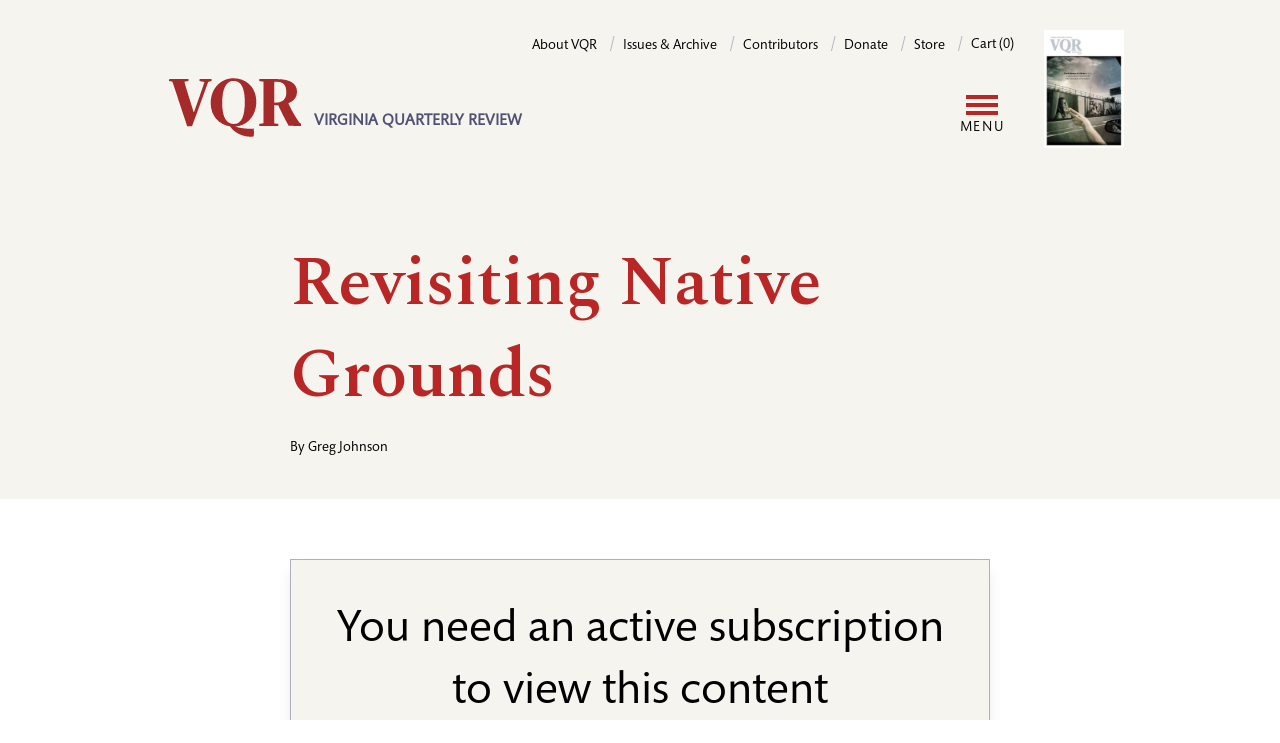

--- FILE ---
content_type: text/html; charset=UTF-8
request_url: https://www.vqronline.org/winter-1985/revisiting-native-grounds
body_size: 7355
content:
<!DOCTYPE html>
<html lang="en" dir="ltr" prefix="og: https://ogp.me/ns#">
  <head>
    <meta charset="utf-8" />
<link rel="canonical" href="https://www.vqronline.org/winter-1985/revisiting-native-grounds" />
<meta property="og:site_name" content="VQR" />
<meta property="og:type" content="story" />
<meta property="og:url" content="https://www.vqronline.org/winter-1985/revisiting-native-grounds" />
<meta property="og:title" content="Revisiting Native Grounds" />
<meta name="twitter:card" content="summary_large_image" />
<meta name="twitter:site" content="@vqr" />
<meta name="twitter:title" content="Revisiting Native Grounds" />
<meta name="Generator" content="Drupal 10 (https://www.drupal.org); Commerce 2" />
<meta name="MobileOptimized" content="width" />
<meta name="HandheldFriendly" content="true" />
<meta name="viewport" content="width=device-width, initial-scale=1.0" />
<link rel="icon" href="/themes/custom/vqr_d10/favicon.ico" type="image/vnd.microsoft.icon" />
<script>window.a2a_config=window.a2a_config||{};a2a_config.callbacks=[];a2a_config.overlays=[];a2a_config.templates={};a2a_config.icon_color = "transparent,black";

a2a_config.templates.email = {
    subject: "Check this out: ${title}",
    body: "Click the link:\n${link}",
};

a2a_config.templates.twitter = {
    text: "Reading: ${title} ${link}",
    hashtags: "sharing,social",
    related: "AddToAny,Twitter",
};
a2a_config.thanks = {
    postShare: true,
    ad: false,
};</script>

    <title>Revisiting Native Grounds | VQR</title>
    <link rel="stylesheet" media="all" href="/sites/default/files/css/css_McLEzEg4LkYq0YzUbJ3Q870P8JgtRGhsxZ6V8HMeF9c.css?delta=0&amp;language=en&amp;theme=vqr_d10&amp;include=[base64]" />
<link rel="stylesheet" media="all" href="/sites/default/files/css/css_uWbJjjnKKP15X2RBwaL_260tvS2Jq1MAJSWgnFrcUsU.css?delta=1&amp;language=en&amp;theme=vqr_d10&amp;include=[base64]" />

    <script type="application/json" data-drupal-selector="drupal-settings-json">{"path":{"baseUrl":"\/","pathPrefix":"","currentPath":"node\/14798","currentPathIsAdmin":false,"isFront":false,"currentLanguage":"en"},"pluralDelimiter":"\u0003","suppressDeprecationErrors":true,"gtag":{"tagId":"","consentMode":false,"otherIds":[],"events":[],"additionalConfigInfo":[]},"ajaxPageState":{"libraries":"[base64]","theme":"vqr_d10","theme_token":null},"ajaxTrustedUrl":{"\/search":true},"gtm":{"tagId":null,"settings":{"data_layer":"dataLayer","include_classes":false,"allowlist_classes":"","blocklist_classes":"","include_environment":false,"environment_id":"","environment_token":""},"tagIds":["GTM-5DX9TG"]},"user":{"uid":0,"permissionsHash":"004854254b58ec6e15eacb98b1996acef05f852d9a9a56d587b7cb980a0d4de4"}}</script>
<script src="/sites/default/files/js/js_-Cgw2lC9LSSC000CFuL5QXEqdYOzSq1G6pgF2_Km_7k.js?scope=header&amp;delta=0&amp;language=en&amp;theme=vqr_d10&amp;include=eJxdyFEKwjAQhOELhUZPtEyTadAmWd0spb29FUTQl5_5Bjm7oh8RnzEtpt3DTHeacH_oYJblVk-OWNhpqCFpa7RESTCP78hcNa2hqJZKcZRYzvx7wh3779nC9jTJ10ucMfjFYNKeYYd0bC8oXT_Q"></script>
<script src="/modules/contrib/google_tag/js/gtag.js?t8ro43"></script>
<script src="/modules/contrib/google_tag/js/gtm.js?t8ro43"></script>

  </head>
  <body class="path-node page-node-type-story">
        <a href="#main-content" class="visually-hidden focusable skip-link">
      Skip to main content
    </a>
    <noscript><iframe src="https://www.googletagmanager.com/ns.html?id=GTM-5DX9TG"
                  height="0" width="0" style="display:none;visibility:hidden"></iframe></noscript>

      <div class="dialog-off-canvas-main-canvas" data-off-canvas-main-canvas>
      <header class="bg-cream pt-[30px] relative after:content-[''] xl:after:content-none after:absolute after:top-0 after:bottom-0 after:left-0 after:right-0 after:bg-cream after:z-[19]">
    <div class="container flex xl:flex-row xl:justify-between flex-col">

          <!-- include '@pages/region.twig' -->
<!-- include '@organisms/site/branding/branding.twig' -->
<div id="site-branding" class="z-20 xl:order-1 order-2">
      <a href="/" rel="home" class="site-logo border-0 hover:border-0 focus:border-0"><img class="inline-block" src="/themes/custom/vqr_d10/images/VQR-web-logo-02.svg" alt="Home" /></a>
        <div class="site-slogan hidden md:inline-block w-[224px] ml-2 align-bottom pb-[6px] text-base text-purple uppercase font-bold font-sans leading-[120%]">VIRGINIA QUARTERLY REVIEW</div>
  </div>

  
          <!-- include '@pages/region.twig' -->
<!-- include '@molecules/navigation/utility-nav/utility-nav-block.twig' -->
<nav role="navigation" aria-labelledby="block-vqr-d10-utility-menu" id="block-vqr-d10-utility" class="block block-menu navigation menu--utility xl:order-2 order-1 z-20">
            
  <h2 class="visually-hidden" id="block-vqr-d10-utility-menu">Utility</h2>
  

        
    <!-- include '@molecules/navigation/utility-nav/utility-nav.twig' -->
     <ul class="utility-nav xl:float-none md:float-right" aria-label="Utility menu">
          <li class="utiltiy-nav__item md:after:content-['/'] md:after:text-purple-200 md:after:mx-2 xl:pb-0 md:pb-[20px]">
        <a class="utility-nav__link text-sm font-sans no-underline border-b-0" href="/about-vqr">About VQR</a>
      </li>
          <li class="utiltiy-nav__item md:after:content-['/'] md:after:text-purple-200 md:after:mx-2 xl:pb-0 md:pb-[20px]">
        <a class="utility-nav__link text-sm font-sans no-underline border-b-0" href="/issues">Issues &amp; Archive</a>
      </li>
          <li class="utiltiy-nav__item md:after:content-['/'] md:after:text-purple-200 md:after:mx-2 xl:pb-0 md:pb-[20px]">
        <a class="utility-nav__link text-sm font-sans no-underline border-b-0" href="/contributors">Contributors</a>
      </li>
          <li class="utiltiy-nav__item md:after:content-['/'] md:after:text-purple-200 md:after:mx-2 xl:pb-0 md:pb-[20px]">
        <a class="utility-nav__link text-sm font-sans no-underline border-b-0" href="/donate">Donate</a>
      </li>
          <li class="utiltiy-nav__item md:after:content-['/'] md:after:text-purple-200 md:after:mx-2 xl:pb-0 md:pb-[20px]">
        <a class="utility-nav__link text-sm font-sans no-underline border-b-0" href="/store">Store</a>
      </li>
        <li class="utiltiy-nav__item">
      <!-- include '@organisms/site/block/block-bare.twig' -->
<div class="cart--cart-block inline-block">
  <div class="cart-block--summary">
            <a class="cart-block--link__expand utility-nav__link text-sm font-sans no-underline border-b-0" href="/cart">
      <span class="cart-block--summary__count">Cart (0)</span>
    </a>
  </div>
  </div>


    </li>
  </ul>



  </nav>

  
    </div>

    <div class="container pt-[20px] xl:py-5 relative flex items-center">
      <div class="grow">
          <!-- include '@pages/region.twig' -->
<!-- include '@organisms/site/block/system-menu-block.twig' -->
<nav role="navigation" aria-labelledby="block-vqr-d10-main-menu-menu" id="block-vqr-d10-main-menu" class="block block-menu navigation menu--main">
            
  <h2 class="visually-hidden" id="block-vqr-d10-main-menu-menu">Main navigation</h2>
  

        <!-- include '@molecules/navigation/main-nav/simplenav.twig' -->

<!-- Mobile display toggle -->
<input class="menutoggle__checkbox" type="checkbox" id="togglebox"/>
<label class="menutoggle__label" for="togglebox">
  <span class="menutoggle__icon"></span>
  <span class="menutoggle__text">Menu</span>
</label>

<div class="simplenav__wrapper">
  <ul class="simplenav">
          <li class="simplenav__item xl:after:content-['/'] xl:after:text-purple-200 xl:after:ml-3">
        <a class="simplenav__link" href="/online/essays ">Essays</a>
      </li>
          <li class="simplenav__item xl:after:content-['/'] xl:after:text-purple-200 xl:after:ml-3">
        <a class="simplenav__link" href="/online/fiction ">Fiction</a>
      </li>
          <li class="simplenav__item xl:after:content-['/'] xl:after:text-purple-200 xl:after:ml-3">
        <a class="simplenav__link" href="/online/reporting ">Reporting</a>
      </li>
          <li class="simplenav__item xl:after:content-['/'] xl:after:text-purple-200 xl:after:ml-3">
        <a class="simplenav__link" href="/online/poetry ">Poetry</a>
      </li>
          <li class="simplenav__item xl:after:content-['/'] xl:after:text-purple-200 xl:after:ml-3">
        <a class="simplenav__link" href="/online/portfolios ">Portfolios</a>
      </li>
          <li class="simplenav__item xl:after:content-['/'] xl:after:text-purple-200 xl:after:ml-3">
        <a class="simplenav__link" href="/online/columns ">Columns</a>
      </li>
          <li class="simplenav__item ">
        <a class="simplenav__link" href="/online/special-projects ">Special projects</a>
      </li>
              <li class="simplenav__item">


    <!-- include '@molecules/navigation/secondary-nav/secondary-nav.twig' -->
    <ul class="secondary-nav mb-4 xl:mb-0" aria-label="Seondary menu">
    <li class="block xl:hidden">
      <!-- include '@pages/region.twig' -->
<div class="views-exposed-form bef-exposed-form block block-views block-views-exposed-filter-blocksite-search-search-page" data-drupal-selector="views-exposed-form-site-search-search-page" id="block-vqr-d10-exposedformsite-searchsearch-page">
  
    
      <!-- include '@molecules/forms/form.twig' -->
<form action="/search" method="get" id="views-exposed-form-site-search-search-page" accept-charset="UTF-8">
  <div class="form--inline clearfix">
  <div class="js-form-item form-item js-form-type-textfield form-type-textfield js-form-item-fulltext-search form-item-fulltext-search">
      <label for="edit-fulltext-search">Enter your keywords</label>
        <!-- include '@atoms/form-elements/input.twig' -->
<input data-drupal-selector="edit-fulltext-search" type="text" id="edit-fulltext-search" name="fulltext-search" value="" size="30" maxlength="128" placeholder="Search" class="form-text form-input py-2 px-2 border-1 border-purple-200" />

        </div>
<div data-drupal-selector="edit-actions" class="form-actions js-form-wrapper form-wrapper" id="edit-actions"><!-- include '@atoms/form-elements/submit.twig' -->
  
<input data-drupal-selector="edit-submit-site-search" type="submit" id="edit-submit-site-search" value="Search" class="button js-form-submit form-submit inline-block bg-black text-white uppercase font-normal tracking-widest no-underline border-1 pt-3 pb-2 px-6 rounded-full mb-[20px]" />
</div>

</div>

</form>

  </div>

    </li>
    <li class="hidden xl:inline-block menu-item my-1 mr-4">
      <button class="button button-secondary" type="button" aria-expanded="true" aria-controls="id_search_form">Search</button>
    </li>
              <li class="button button-secondary menu-item my-1">
      <a href="/user/login?destination=/winter-1985/revisiting-native-grounds" data-drupal-link-query="{&quot;destination&quot;:&quot;\/winter-1985\/revisiting-native-grounds&quot;}" data-drupal-link-system-path="user/login">Log in</a>
    </li>
    </ul>


</li>
      <li class="simplenav__item">
    <!-- include '@molecules/navigation/utility-nav/utility-nav.twig' -->
     <ul class="utility-nav xl:float-none md:float-right" aria-label="Utility menu">
          <li class="utiltiy-nav__item md:after:content-['/'] md:after:text-purple-200 md:after:mx-2 xl:pb-0 md:pb-[20px]">
        <a class="utility-nav__link text-sm font-sans no-underline border-b-0" href="/about-vqr">About VQR</a>
      </li>
          <li class="utiltiy-nav__item md:after:content-['/'] md:after:text-purple-200 md:after:mx-2 xl:pb-0 md:pb-[20px]">
        <a class="utility-nav__link text-sm font-sans no-underline border-b-0" href="/issues">Issues &amp; Archive</a>
      </li>
          <li class="utiltiy-nav__item md:after:content-['/'] md:after:text-purple-200 md:after:mx-2 xl:pb-0 md:pb-[20px]">
        <a class="utility-nav__link text-sm font-sans no-underline border-b-0" href="/contributors">Contributors</a>
      </li>
          <li class="utiltiy-nav__item md:after:content-['/'] md:after:text-purple-200 md:after:mx-2 xl:pb-0 md:pb-[20px]">
        <a class="utility-nav__link text-sm font-sans no-underline border-b-0" href="/donate">Donate</a>
      </li>
          <li class="utiltiy-nav__item md:after:content-['/'] md:after:text-purple-200 md:after:mx-2 xl:pb-0 md:pb-[20px]">
        <a class="utility-nav__link text-sm font-sans no-underline border-b-0" href="/store">Store</a>
      </li>
        <li class="utiltiy-nav__item">
      <!-- include '@organisms/site/block/block-bare.twig' -->
<div class="cart--cart-block inline-block">
  <div class="cart-block--summary">
            <a class="cart-block--link__expand utility-nav__link text-sm font-sans no-underline border-b-0" href="/cart">
      <span class="cart-block--summary__count">Cart (0)</span>
    </a>
  </div>
  </div>


    </li>
  </ul>


</li>
      </ul>
</div>

  </nav>

        </div>

      <div class="shrink">
          <!-- include '@pages/region.twig' -->
<!-- include '@organisms/site/block/system-menu-block.twig' -->
<nav role="navigation" aria-labelledby="block-vqr-d10-account-menu-menu" id="block-vqr-d10-account-menu" class="block block-menu navigation menu--account">
            
  <h2 class="visually-hidden" id="block-vqr-d10-account-menu-menu">User account menu</h2>
  

        


    <!-- include '@molecules/navigation/secondary-nav/secondary-nav.twig' -->
    <ul class="secondary-nav mb-4 xl:mb-0" aria-label="Seondary menu">
    <li class="block xl:hidden">
      <!-- include '@pages/region.twig' -->
<div class="views-exposed-form bef-exposed-form block block-views block-views-exposed-filter-blocksite-search-search-page" data-drupal-selector="views-exposed-form-site-search-search-page" id="block-vqr-d10-exposedformsite-searchsearch-page">
  
    
      <!-- include '@molecules/forms/form.twig' -->
<form action="/search" method="get" id="views-exposed-form-site-search-search-page" accept-charset="UTF-8">
  <div class="form--inline clearfix">
  <div class="js-form-item form-item js-form-type-textfield form-type-textfield js-form-item-fulltext-search form-item-fulltext-search">
      <label for="edit-fulltext-search">Enter your keywords</label>
        <!-- include '@atoms/form-elements/input.twig' -->
<input data-drupal-selector="edit-fulltext-search" type="text" id="edit-fulltext-search" name="fulltext-search" value="" size="30" maxlength="128" placeholder="Search" class="form-text form-input py-2 px-2 border-1 border-purple-200" />

        </div>
<div data-drupal-selector="edit-actions" class="form-actions js-form-wrapper form-wrapper" id="edit-actions"><!-- include '@atoms/form-elements/submit.twig' -->
  
<input data-drupal-selector="edit-submit-site-search" type="submit" id="edit-submit-site-search" value="Search" class="button js-form-submit form-submit inline-block bg-black text-white uppercase font-normal tracking-widest no-underline border-1 pt-3 pb-2 px-6 rounded-full mb-[20px]" />
</div>

</div>

</form>

  </div>

    </li>
    <li class="hidden xl:inline-block menu-item my-1 mr-4">
      <button class="button button-secondary" type="button" aria-expanded="true" aria-controls="id_search_form">Search</button>
    </li>
              <li class="button button-secondary menu-item my-1">
      <a href="/user/login?destination=/winter-1985/revisiting-native-grounds" data-drupal-link-query="{&quot;destination&quot;:&quot;\/winter-1985\/revisiting-native-grounds&quot;}" data-drupal-link-system-path="user/login">Log in</a>
    </li>
    </ul>



  </nav>

        </div>

      <div class="shrink pl-[20px] current-issue-cover">
        <!-- include '@organisms/issue/current-issue-cover-block.twig' -->
<div>
  <a href="/product/336">
    <!-- include '@atoms/media/media-resize.twig' -->
<article class="media media--type-image media--view-mode-cke-media-resize-small">
  
      <!-- include '@atoms/field/field.twig' -->

  <div>
    <div class="visually-hidden">Image</div>
              <div class="field__item">  <!-- include '@atoms/images/image.twig' -->
  <img loading="lazy" src="/sites/default/files/styles/cke_media_resize_small/public/2025-11/CVR-Summer2025.jpg?itok=5lYmho5E" width="200" height="296" alt="Cover photo by Lynn Johnson. Portraits of women of Librino as public art installation on side of a roadway. Cover photo by Lynn Johnson." class="image-style-cke-media-resize-small" />


</div>
          </div>

      </article>

  </a>
</div>

      </div>

    </div>


    <div class="container search-form" id="id_search_form">
          <!-- include '@pages/region.twig' -->
<div class="views-exposed-form bef-exposed-form block block-views block-views-exposed-filter-blocksite-search-search-page" data-drupal-selector="views-exposed-form-site-search-search-page" id="block-vqr-d10-exposedformsite-searchsearch-page">
  
    
      <!-- include '@molecules/forms/form.twig' -->
<form action="/search" method="get" id="views-exposed-form-site-search-search-page" accept-charset="UTF-8">
  <div class="form--inline clearfix">
  <div class="js-form-item form-item js-form-type-textfield form-type-textfield js-form-item-fulltext-search form-item-fulltext-search">
      <label for="edit-fulltext-search">Enter your keywords</label>
        <!-- include '@atoms/form-elements/input.twig' -->
<input data-drupal-selector="edit-fulltext-search" type="text" id="edit-fulltext-search" name="fulltext-search" value="" size="30" maxlength="128" placeholder="Search" class="form-text form-input py-2 px-2 border-1 border-purple-200" />

        </div>
<div data-drupal-selector="edit-actions" class="form-actions js-form-wrapper form-wrapper" id="edit-actions"><!-- include '@atoms/form-elements/submit.twig' -->
  
<input data-drupal-selector="edit-submit-site-search" type="submit" id="edit-submit-site-search" value="Search" class="button js-form-submit form-submit inline-block bg-black text-white uppercase font-normal tracking-widest no-underline border-1 pt-3 pb-2 px-6 rounded-full mb-[20px]" />
</div>

</div>

</form>

  </div>

      </div>

  </header>

      <!-- include '@pages/region.twig' -->

  


      
  
  <main class="relative">
    <a id="main-content" tabindex="-1"></a>

    <div class="main-content">
          <!-- include '@pages/region.twig' -->
<div data-drupal-messages-fallback class="hidden"></div><div id="block-vqr-d10-content" class="block block-system block-system-main-block">
  
    
      <!-- include '@organisms/story/story.twig' -->

        

  


<!-- include '@organisms/site/block/block-bare.twig' -->
<div><div class="view view-special-feature-collections view-id-special_feature_collections view-display-id-special_feature_collection_block js-view-dom-id-722d88640ad5d6087e52ecb5d2eaed9b0c1c042a51268f5cd16697a0e56a9a1d">
  
    
      
  
          </div>
</div>



<article class="story full-width node--view-mode-full">

  <div class="story--header">
    
    <div class="story--title container">
      <div class="story-margins pt-[20px] md:pt-[80px]">
        
        <h1 class="text-red"><span class="field field--name-title field--type-string field--label-hidden">Revisiting Native Grounds</span>
</h1>
        

        <div class="story--byline">
          <div class="text-sm font-sans pt-4 pb-[40px] flex">
                                                                      <!-- include '@organisms/story/contributor-by-line.twig' -->
  <span class="primary shrink-0">
  By <a class="no-underline border-0" href="/people/greg-johnson">Greg Johnson</a></span>
                      </div>
        </div>

              </div>
    </div>
      </div>

  <div class="story--content">
    <div class="container mt-[40px] mb-[120px]">
      <div class="story-margins">
        

                                                      <div class="paywall-block border-1 border-purple-200 my-[60px] p-[40px] bg-cream shadow-lg">
              <!-- include '@atoms/text/text-formatted.twig' -->

            <div class="text-formatted prose field__item"><h2 class="text-align-center sans">You need an active subscription to view this content</h2><p class="text-align-center sans">You should really <a href="/store">subscribe now</a>!</p><p class="text-align-center sans">Or <a href="/user/login">login</a> if you already have a subscription.</p></div>
      
            </div>
                  
        <div class="flex border-t-1 border-purple-100 pt-[60px]">
          <div class="w-1/2 border-r-1 border-purple-100 pr-[84px]">
            <div class="text-base font-sans">
              <span class="font-sans text-xs uppercase tracking-[1.44px]">Share — </span><span class="a2a_kit a2a_kit_size_32 addtoany_list" data-a2a-url="https://www.vqronline.org/winter-1985/revisiting-native-grounds" data-a2a-title="Revisiting Native Grounds"><a class="a2a_button_twitter"></a><a class="a2a_button_facebook"></a><a class="a2a_button_email"></a><a class="a2a_dd addtoany_share" href="https://www.addtoany.com/share#url=https%3A%2F%2Fwww.vqronline.org%2Fwinter-1985%2Frevisiting-native-grounds&amp;title=Revisiting%20Native%20Grounds"></a></span>

            </div>
                          <div class="text-base font-sans">
                <span class="font-sans text-xs uppercase tracking-[1.44px]">Issue: </span><a href="/winter-1985">Winter 1985 / Volume 61/1</a>
              </div>
                      </div>
          <div class="w-1/2 pl-[84px]">
            <div class="text-base font-sans">
              <span class="font-sans text-xs uppercase tracking-[1.44px]">Published: </span>December 11, 2003
            </div>
                                  </div>
        </div>
      </div>
    </div>
  </div>

  <div class="story--contributors container">
    <div class="margins">

              <div class="story-authors mb-[40px]">
                      <!-- include '@organisms/person/person-teaser.twig' -->
<div class="person md:flex items-center mb-[60px]">

  <div class="md:w-[240px] md:shrink-0 mr-[40px] mb-[20px] md:mb-0">
    <a href="/people/greg-johnson"></a>
  </div>
  <div>
    <div class="mb-[20px]">
      <a class="inline font-sans text-[24px] no-underline border-0" href="/people/greg-johnson"><span class="field field--name-title field--type-string field--label-hidden">Greg Johnson</span>
</a>
    </div>
    <div class="person--bio text-base">
      <!-- include '@atoms/text/text-formatted.twig' -->

            <div class="text-formatted prose field__item">  <p></p>

</div>
      
    </div>
  </div>

</div>

                  </div>
          </div>
  </div>

</article>

<div class="views-element-container"><div class="view view-stories view-id-stories view-display-id-related_stories_block js-view-dom-id-f93e15a3f553d5479c619e5b3e5feb3d066074ac7d09ee0b66a5239b2643b337">
  
    
      
      <div class="view-content">
      <!-- include '@organisms/story/related-stories-block.twig' -->
<div class="bg-cream">
  <div class="related-stories container">
    <div class="margins py-[60px]">
      <h2 class="hanger">More Stories Like This</h2>
      <div class="grid grid-cols-1 lg:grid-cols-3 gap-[60px]">
                            <div class="views-row"><!-- include '@organisms/story/story-teaser-no-image.twig' -->
<div class="story-teaser-no-image">
  <div class="story--text">
    <div class="story--issue font-sans text-xs pb-[10px]">
      ESSAYS / ISSUE: Summer 2007
    </div>
    <h3 class="mb-0"><a class="story--title no-underline border-0" href="/summer-2007/essays/growing-psalms-poetry-jiri-orten">Growing into the Psalms: The Poetry of Jirí Orten</a></h3>

    <div class="story--byline text-sm font-sans py-[10px] flex flex-wrap">
                                        <!-- include '@organisms/story/contributor-by-line.twig' -->
  <span class="primary shrink-0">
  By <a class="no-underline border-0" href="/people/edward-hirsch">Edward Hirsch</a></span>
          </div>
  </div>
</div>
</div>
                            <div class="views-row"><!-- include '@organisms/story/story-teaser-no-image.twig' -->
<div class="story-teaser-no-image">
  <div class="story--text">
    <div class="story--issue font-sans text-xs pb-[10px]">
      ESSAYS / ISSUE: Winter 2016
    </div>
    <h3 class="mb-0"><a class="story--title no-underline border-0" href="/winter-2016/essays/total-loss">Total Loss</a></h3>

    <div class="story--byline text-sm font-sans py-[10px] flex flex-wrap">
                                        <!-- include '@organisms/story/contributor-by-line.twig' -->
  <span class="primary shrink-0">
  By <a class="no-underline border-0" href="/people/jen-choi">Jen Choi</a></span>
                                        ,&nbsp;<!-- include '@organisms/story/contributor-by-line.twig' -->
  <span class="primary shrink-0">
  Illustrations by <a class="no-underline border-0" href="/people/jen-renninger">Jen Renninger</a></span>
          </div>
  </div>
</div>
</div>
                            <div class="views-row"><!-- include '@organisms/story/story-teaser-no-image.twig' -->
<div class="story-teaser-no-image">
  <div class="story--text">
    <div class="story--issue font-sans text-xs pb-[10px]">
      POETRY / ISSUE: Autumn 1998
    </div>
    <h3 class="mb-0"><a class="story--title no-underline border-0" href="/autumn-1998/poetry/rehearsal">Rehearsal</a></h3>

    <div class="story--byline text-sm font-sans py-[10px] flex flex-wrap">
                                        <!-- include '@organisms/story/contributor-by-line.twig' -->
  <span class="primary shrink-0">
  By <a class="no-underline border-0" href="/people/chana-bloch">Chana Bloch</a></span>
          </div>
  </div>
</div>
</div>
              </div>
    </div>
  </div>
</div>
    </div>
  
          </div>
</div>


  </div>

      </div>

  </main>
    
  <footer class="footer">
    <div class="container">

      <div class="lg:flex justify-between items-end py-8">
        <div class="col_left mb-[20px] lg:mb-0">
          <div class="font-sans font-bold uppercase mb-4 text-purple">Virginia Quarterly Review</div>
          <div>5 Boar’s Head Lane, P.O. Box 400223</div>
          <div>Charlottesville, VA 22904</div>
        </div>
        <div class="col_middle mb-[20px] lg:mb-0">
          <div>Tel: 434-924-3675</div>
          <div>Fax: 434-924-1397</div>
        </div>
        <div class="col_right">
                    <!-- include '@pages/region.twig' -->
<div id="block-vqr-d10-addtoanyfollowbuttons" class="block block-addtoany block-addtoany-follow-block">
  
    
      
<span class="a2a_kit a2a_kit_size_32 a2a_follow addtoany_list"><a class="a2a_button_facebook" href="https://www.facebook.com/vqreview" aria-label="Facebook"></a><a class="a2a_button_x" href="https://twitter.com/vqr" aria-label="X"></a><a class="a2a_button_instagram" href="https://www.instagram.com/vqreview/?hl=en" aria-label="Instagram"></a></span>

  </div>

              </div>
      </div>

      <div class="lg:flex justify-between items-end py-4">
        <div class="text-xs mb-[20px] lg:mb-0">Copyright ©2024 The Virginia Quarterly Review. All rights reserved. / <a class="font-sans font-bold uppercase mb-4 text-purple" href="/about-vqr/contact-us">Contact VQR</a> / <a class="font-sans font-bold uppercase mb-4 text-purple" href="/privacy-policy">Privacy policy</a></div>
        <div>
          <a class="footer-logo" href="https://www.virginia.edu/" rel="home">
            <img src="/themes/custom/vqr_d10/images/uva-logo.svg" alt="Home">
          </a>
        </div>
      </div>
    </div>
  </footer>

  </div>

    
    <script src="/sites/default/files/js/js_IBofOatajtSwnsi7I9qqCh7f1A-TEvVGaLiGGFbhsyY.js?scope=footer&amp;delta=0&amp;language=en&amp;theme=vqr_d10&amp;include=eJxdyFEKwjAQhOELhUZPtEyTadAmWd0spb29FUTQl5_5Bjm7oh8RnzEtpt3DTHeacH_oYJblVk-OWNhpqCFpa7RESTCP78hcNa2hqJZKcZRYzvx7wh3779nC9jTJ10ucMfjFYNKeYYd0bC8oXT_Q"></script>
<script src="https://static.addtoany.com/menu/page.js" defer></script>
<script src="/sites/default/files/js/js_xI9XAoBmG3Ic54VyaRbeWAsBKG8NG-ZlsasGpotmeO0.js?scope=footer&amp;delta=2&amp;language=en&amp;theme=vqr_d10&amp;include=eJxdyFEKwjAQhOELhUZPtEyTadAmWd0spb29FUTQl5_5Bjm7oh8RnzEtpt3DTHeacH_oYJblVk-OWNhpqCFpa7RESTCP78hcNa2hqJZKcZRYzvx7wh3779nC9jTJ10ucMfjFYNKeYYd0bC8oXT_Q"></script>

  </body>
</html>
